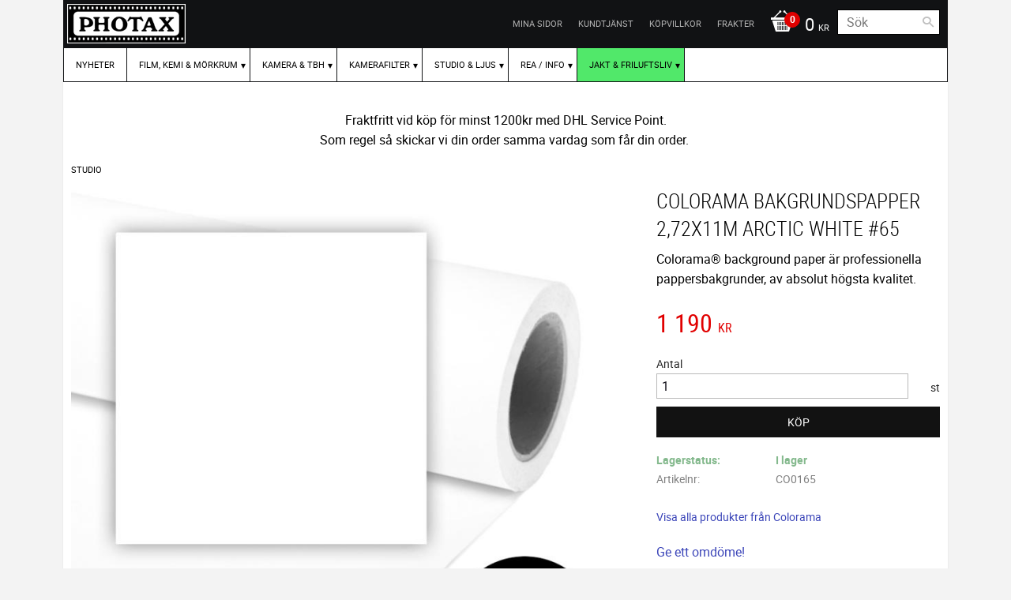

--- FILE ---
content_type: application/javascript; charset=UTF-8
request_url: https://api.livechatinc.com/v3.6/customer/action/get_dynamic_configuration?x-region=us-south1&license_id=8252511&client_id=c5e4f61e1a6c3b1521b541bc5c5a2ac5&url=https%3A%2F%2Fwww.photax.se%2Fproduct%2Fcolorama-bakgrundspapper-272x11m-artic-white-65&channel_type=code&jsonp=__h4zn2pe8
body_size: 218
content:
__h4zn2pe8({"organization_id":"b7c117da-305e-423c-9177-80930ba3b3bd","livechat_active":true,"livechat":{"group_id":0,"client_limit_exceeded":false,"domain_allowed":true,"config_version":"3776.0.3.852.21.21.16.3.5.23.5.11.2","localization_version":"4940c52ca0caf914a8b155bf4411bbe5_ab264760eece2110a9ef30c127a455b6","language":"sv"},"default_widget":"livechat"});